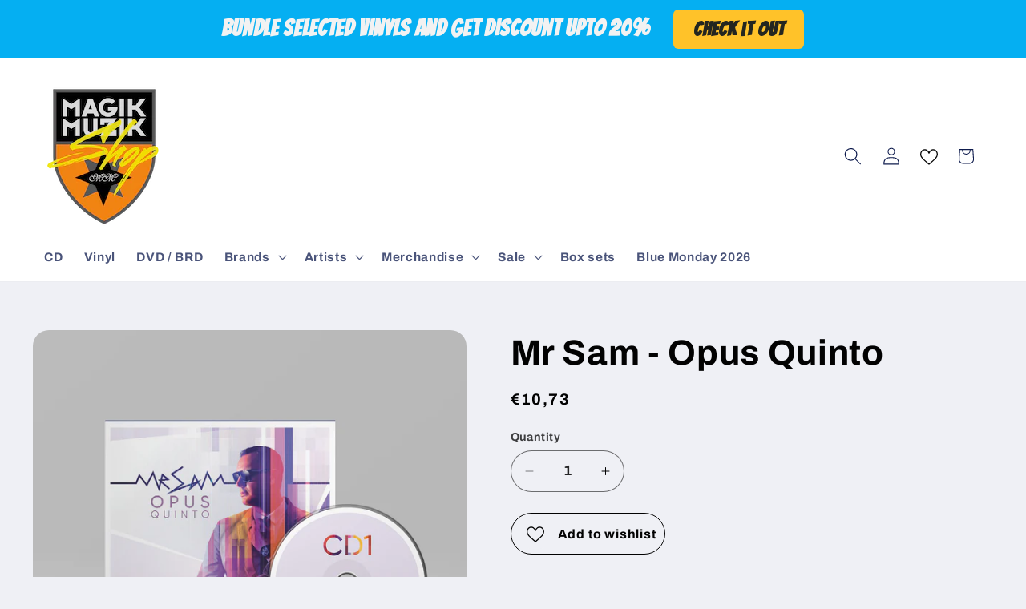

--- FILE ---
content_type: text/html; charset=UTF-8
request_url: https://pre.bossapps.co/api/js/magik-muzik-shop.myshopify.com/variants
body_size: 243
content:
{"53168191439188SP":"690374443348","53168191439188":"yes","53168191471956SP":"690374443348","53168191471956":"no","53189857575252SP":"690378539348","53189857575252":"yes","53189857608020SP":"690378539348","53189857608020":"yes","53189857640788SP":"690378539348","53189857640788":"yes","53189857673556SP":"690378539348","53189857673556":"no","53190057853268SP":"690378539348","53190057853268":"yes","53190057886036SP":"690378539348","53190057886036":"no","53190057918804SP":"690378539348","53190057918804":"yes","53190057951572SP":"690378539348","53190057951572":"no","53190057984340SP":"690378539348","53190057984340":"yes","53190058017108SP":"690378539348","53190058017108":"no","53190058049876SP":"690378539348","53190058049876":"no","53190058082644SP":"690378539348","53190058082644":"no","53197476856148SP":"690379391316","53197476856148":"yes"}